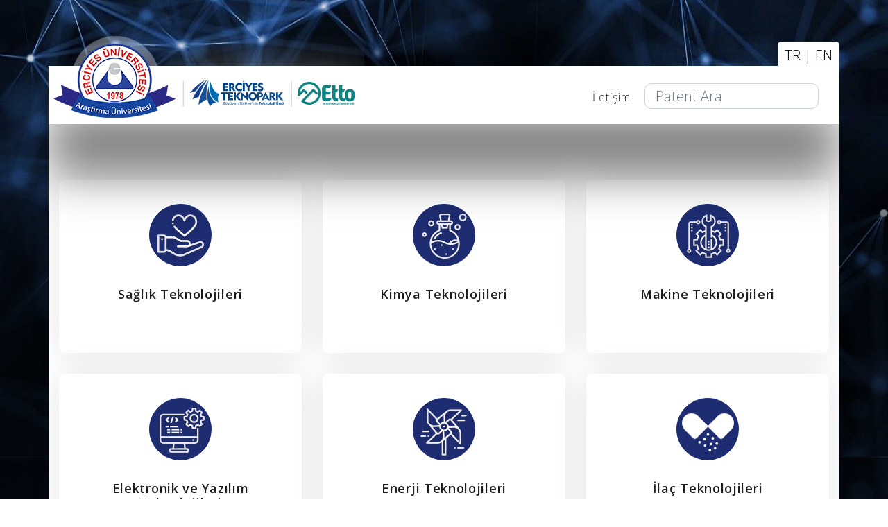

--- FILE ---
content_type: text/html; charset=UTF-8
request_url: https://store.erciyestto.com/urunler/energy-technologies
body_size: 2311
content:
<!DOCTYPE html>
<html lang="TR">
<head>
    <meta charset="utf-8">
    <meta name="viewport" content="width=device-width, initial-scale=1, shrink-to-fit=no">
    <meta name="keywords" content="" />
    <meta name="description" content="">
    <meta name="author" content="Lifosman">
    <title> | Erciyes TTO Store</title>
	<base href="https://store.erciyestto.com">
<meta name="robots" content="index,follow">
<link rel="shortcut icon" href="static/img/favicon.ico" type="image/x-icon">
<link rel="icon" href="static/img/favicon.ico" type="image/x-icon">
<link href="https://fonts.googleapis.com/css?family=Raleway:100,300,400,500,700,900" rel="stylesheet">
<link rel="stylesheet" type="text/css" href="assets/css/bootstrap.min.css?v=1705906458">
<link rel="stylesheet" type="text/css" href="assets/css/font-awesome.css?v=1705906458">
<link rel="stylesheet" type="text/css" href="static/css/slick.css?v=1705906458">
<link rel="stylesheet" type="text/css" href="static/css/slick-theme.css?v=1705906458">
<link rel="stylesheet" href="static/css/video.popup.css?v=1705906458">
<link rel="stylesheet"  href="static/css/lightslider.css?v=1705906458"/>
<link href="static/css/lightgallery.css?v=1705906458" rel="stylesheet">
<link href="static/css/slick-lightbox.css?v=1705906458" rel="stylesheet">
<link rel="stylesheet" href="assets/css/style.css?v=1705906458">
    </head>
<body>
    <div class="top-header">
	<div class="container">
		<div class="row justify-content-end">
			<div class="language d-inline-block">
				<a href="/index.php?dil=tr">TR</a> | <a href="/index.php?dil=en">EN</a>
			</div>
		</div>
	</div>
</div>
<!-- ***** Header Area Start ***** -->
    <header class="header-area header-sticky">
        <div class="container">
			<div class="row">
				<nav class="main-nav">
					<!-- ***** Logo Start ***** -->
					<a href="/" class="logo"><img src="assets/images/logos.png" alt="Etto Store"/></a>
					<!-- ***** Logo End ***** -->
					<!-- ***** Menu Start ***** -->
					<ul class="nav">
						<li><a class="s-3" href="/iletisim ">İletişim</a></li>						<li>
							<form method="get" action="arama.php" name="arama" id="searchform" class="arama">
								<fieldset>
								<p><input name="arama" type="text" class="form-control" id="arama" placeholder="Patent Ara" aria-label="Search" required=""></p>
								</fieldset>
							</form>
						</li>
					</ul>
					<a class='menu-trigger'>
						<span>Menu</span>
					</a>
					<!-- ***** Menu End ***** -->
				</nav>
			</div>
        </div>
    </header>
    <!-- ***** Header Area End ***** --><section class="section home-feature">
	<div class="container">
		<div class="div-bg">
			<div class="col-lg-12">
				<div class="row">
					<div class="col-lg-4 col-md-6 col-sm-6 col-12">
									<div class="features-small-item">
										<div class="cat-item-7">
										<a href="urunler/saglik-teknolojileri" title="Sağlık Teknolojileri">
											<div class="icon"><i><img src="static/images/1163b86b-5.png" class="img-fluid" alt="Sağlık Teknolojileri"></i></div>
											<h5 class="features-title">Sağlık Teknolojileri</h5>
										</a>
										</div>
									</div>
								</div><div class="col-lg-4 col-md-6 col-sm-6 col-12">
									<div class="features-small-item">
										<div class="cat-item-10">
										<a href="urunler/kimya-teknolojileri" title="Kimya Teknolojileri">
											<div class="icon"><i><img src="static/images/85611e32-8.png" class="img-fluid" alt="Kimya Teknolojileri"></i></div>
											<h5 class="features-title">Kimya Teknolojileri</h5>
										</a>
										</div>
									</div>
								</div><div class="col-lg-4 col-md-6 col-sm-6 col-12">
									<div class="features-small-item">
										<div class="cat-item-6">
										<a href="urunler/makine-teknolojileri" title="Makine Teknolojileri">
											<div class="icon"><i><img src="static/images/6b72a107-4.png" class="img-fluid" alt="Makine Teknolojileri"></i></div>
											<h5 class="features-title">Makine Teknolojileri</h5>
										</a>
										</div>
									</div>
								</div><div class="col-lg-4 col-md-6 col-sm-6 col-12">
									<div class="features-small-item">
										<div class="cat-item-12">
										<a href="urunler/elektronik-ve-yazilim-teknolojileri" title="Elektronik ve Yazılım Teknolojileri ">
											<div class="icon"><i><img src="static/images/5bfc1fd0-9.png" class="img-fluid" alt="Elektronik ve Yazılım Teknolojileri "></i></div>
											<h5 class="features-title">Elektronik ve Yazılım Teknolojileri </h5>
										</a>
										</div>
									</div>
								</div><div class="col-lg-4 col-md-6 col-sm-6 col-12">
									<div class="features-small-item">
										<div class="cat-item-1">
										<a href="urunler/enerji-teknolojileri" title="Enerji Teknolojileri">
											<div class="icon"><i><img src="static/images/7b7e5836-1.png" class="img-fluid" alt="Enerji Teknolojileri"></i></div>
											<h5 class="features-title">Enerji Teknolojileri</h5>
										</a>
										</div>
									</div>
								</div><div class="col-lg-4 col-md-6 col-sm-6 col-12">
									<div class="features-small-item">
										<div class="cat-item-9">
										<a href="urunler/ilac-teknolojileri" title="İlaç Teknolojileri">
											<div class="icon"><i><img src="static/images/ce575b47-ilacteknology.png" class="img-fluid" alt="İlaç Teknolojileri"></i></div>
											<h5 class="features-title">İlaç Teknolojileri</h5>
										</a>
										</div>
									</div>
								</div><div class="col-lg-4 col-md-6 col-sm-6 col-12">
									<div class="features-small-item">
										<div class="cat-item-5">
										<a href="urunler/tekstil-teknolojileri" title="Tekstil Teknolojileri">
											<div class="icon"><i><img src="static/images/8e1e51e8-3.png" class="img-fluid" alt="Tekstil Teknolojileri"></i></div>
											<h5 class="features-title">Tekstil Teknolojileri</h5>
										</a>
										</div>
									</div>
								</div><div class="col-lg-4 col-md-6 col-sm-6 col-12">
									<div class="features-small-item">
										<div class="cat-item-13">
										<a href="urunler/tani-ve-teshis-kitleri" title="Tanı ve Teşhis Kitleri">
											<div class="icon"><i><img src="static/images/ca1ada29-tani.png" class="img-fluid" alt="Tanı ve Teşhis Kitleri"></i></div>
											<h5 class="features-title">Tanı ve Teşhis Kitleri</h5>
										</a>
										</div>
									</div>
								</div><div class="col-lg-4 col-md-6 col-sm-6 col-12">
									<div class="features-small-item">
										<div class="cat-item-2">
										<a href="urunler/gida-teknolojileri" title="Gıda Teknolojileri">
											<div class="icon"><i><img src="static/images/e7e4b7a2-2.png" class="img-fluid" alt="Gıda Teknolojileri"></i></div>
											<h5 class="features-title">Gıda Teknolojileri</h5>
										</a>
										</div>
									</div>
								</div><div class="col-lg-4 col-md-6 col-sm-6 col-12">
									<div class="features-small-item">
										<div class="cat-item-8">
										<a href="urunler/tarim-teknolojileri" title="Tarım Teknolojileri">
											<div class="icon"><i><img src="static/images/8c4c909b-6.png" class="img-fluid" alt="Tarım Teknolojileri"></i></div>
											<h5 class="features-title">Tarım Teknolojileri</h5>
										</a>
										</div>
									</div>
								</div>				</div><!--Row-->
			</div><!--Col-->
		</div>
	</div><!--Container-->
</section>

    <!-- jQuery -->
    <script src="assets/js/jquery-2.1.0.min.js"></script>

    <!-- Bootstrap -->
    <script src="assets/js/popper.js"></script>
    <script src="assets/js/bootstrap.min.js"></script>

    <!-- Plugins -->
    <script src="assets/js/scrollreveal.min.js"></script>
    <script src="assets/js/waypoints.min.js"></script>
    <script src="assets/js/jquery.counterup.min.js"></script>
    <script src="assets/js/imgfix.min.js"></script> 
    
    <!-- Global Init -->
    <script src="assets/js/custom.js"></script>
	
	<script src="static/js/slick.min.js"></script>
	<script src="static/js/slick-lightbox.js"></script>
	<script src="static/js/video.popup.js"></script>
	<script src="static/js/lightslider.js"></script>
	<script src="static/js/lightgallery.min.js"></script>

<script>
$('.patent-gallery').slick({
  infinite        : true,
  slidesToShow    : 3,
  slidesToScroll  : 1,
  mobileFirst     : true
});


$('.patent-gallery').slickLightbox({
  itemSelector        : 'a',
  navigateByKeyboard  : true
});
</script><footer>
	<div class="container">
		<div class="row">
			<div class="col-lg-12 col-md-12 col-sm-12">
				<ul class="social">
					<li><a href="https://www.facebook.com/teknoparkerciyes/"><i class="fa fa-facebook"></i></a></li>
					<li><a href="https://twitter.com/ercteknopark"><i class="fa fa-twitter"></i></a></li>
					<li><a href="https://www.linkedin.com/company/erciyes-teknopark/"><i class="fa fa-linkedin"></i></a></li>
					<li><a href="https://www.instagram.com/teknoparkerciyes/"><i class="fa fa-instagram"></i></a></li>
					<li><a href="https://www.youtube.com/channel/UCiHCosqht38TZFi3JIlaFhg"><i class="fa fa-youtube-play"></i></a></li>
				</ul>
			</div>
		</div>
		<div class="row">
			<div class="col-lg-12">
				<p class="foot-text">Erciyes Üniversitesi Türkiye’nin önde gelen araştırma üniversitelerinden biridir. Güçlü alt yapısı, araştırmacı kadrosunun tecrübesi ve bilimsel çalışmaları neticesinde ortaya önemli bir patent portföyü çıkarmıştır. Üretilen bilginin sanayiye aktarılması noktasında Erciyes Üniversitesi patent portföyündeki buluşlar ile sektörünüzde siz de önemli bir rekabet avantajı elde edebilirsiniz.</p>
				<p class="copyright">
					Copyrıght ©  2020 - Erciyes Technology Transfer Office <span class="ayrac">| </span>
					Erciyes Teknopark - Tekno 3 - 2.Kat Melikgazi / Kayseri  <span class="ayrac">| </span> +90 352 224 81 12 – 13 <span class="ayrac">|</span> ınfo@erciyestto.com				</p>
				
			</div>
		</div>
	</div>
</footer>


</body>
</html>

--- FILE ---
content_type: text/css
request_url: https://store.erciyestto.com/assets/css/style.css?v=1705906458
body_size: 5792
content:
/* 
---------------------------------------------
font & reset css
--------------------------------------------- 
*/
@import url('https://fonts.googleapis.com/css2?family=Open+Sans:ital,wght@0,300;0,400;0,600;0,700;1,300;1,400&display=swap');
/* 
---------------------------------------------
reset
--------------------------------------------- 
*/
html, body, div, span, applet, object, iframe, h1, h2, h3, h4, h5, h6, p, blockquote, div
pre, a, abbr, acronym, address, big, cite, code, del, dfn, em, font, img, ins, kbd, q,
s, samp, small, strike, strong, sub, sup, tt, var, b, u, i, center, dl, dt, dd, ol, ul, li,
figure, header, nav, section, article, aside, footer, figcaption {
  margin: 0;
  padding: 0;
  border: 0;
  outline: 0;
}

.clearfix:after {
  content: ".";
  display: block;
  clear: both;
  visibility: hidden;
  line-height: 0;
  height: 0;
}

.clearfix {
  display: inline-block;
}

html[xmlns] .clearfix {
  display: block;
}

* html .clearfix {
  height: 1%;
}

ul, li {
  padding: 0;
  margin: 0;
  list-style: none;
}

header, nav, section, article, aside, footer, hgroup {
  display: block;
}

* {
  box-sizing: border-box;
}

html, body {
  font-size: 20px;
  -ms-text-size-adjust: 100%;
  -webkit-font-smoothing: antialiased;
  -moz-osx-font-smoothing: grayscale;
}

a {
  text-decoration: none !important;
}

h1, h2, h3, h4, h5, h6 {
  margin-top: 0px;
  margin-bottom: 0px;
}

ul {
  margin-bottom: 0px;
}

/* 
---------------------------------------------
global styles
--------------------------------------------- 
*/
html,
body {
  background-image: url(../images/bg.png);
  /*background-repeat: no-repeat;
  background-size: cover;*/
  background-position: bottom center;
  font-family: "Open Sans", sans-serif;
  font-size:20px;
  font-weight:300;
  padding-top:30px;
}

::selection {
  background: #ff589e;
  color: #fff;
}

::-moz-selection {
  background: #ff589e;
  color: #fff;
}

.section {
  position: relative;
  padding-top: 100px;
  padding-bottom: 80px;
}

.section.colored {
  background: #f2f2fe;
}

.hr {
  bottom: 0px;
  width: 100%;
  height: 1px;
  margin-top: 100px;
  border-bottom: 1px solid #eee;
}
.anasayfa{background:#1e2e73!important;}
.div-bg{
	margin-left: -15px;
    margin-right: -15px;
    margin-top: 0px;
    padding-top: 80px;
}

.left-heading.light .section-title {
  color: #ffffff;
}

.left-heading .section-title {
  font-weight: 500;
  font-size: 24px;
  line-height: 42px;
  color: #1e1e1e;
  letter-spacing: 0.25px;
  margin-bottom: 30px;
  position: relative;
}

.center-heading {
  text-align: center;
}

.center-heading .section-title {
  font-weight: 500;
  font-size: 28px;
  color: #1e1e1e;
  letter-spacing: 1.75px;
  line-height: 38px;
  margin-bottom: 20px;
}

.center-heading.colored .section-title {
  color: #ffffff;
}

.center-text {
  text-align: center;
  font-weight: 400;
  font-size: 16px;
  color: #777;
  line-height: 28px;
  letter-spacing: 1px;
  margin-bottom: 50px;
}

.center-text.colored {
  color: #fff;
}

.center-text p {
  font-size: 15px;
  color: #777;
  margin-bottom: 30px;
}

.left-text {
  font-weight: 400;
  font-size: 16px;
  color: #777;
  line-height: 28px;
  letter-spacing: 1px;
}

.left-text.light {
  color: #fff;
}

.left-text p {
  margin-bottom: 30px;
}

.left-text p.dark {
  color: #3B566E;
}

.padding-bottom-top-60 {
  padding-top: 60px !important;
  padding-bottom: 60px !important;
}

.padding-bottom-80 {
  padding-bottom: 80px !important;
}

.padding-bottom-100 {
  padding-bottom: 100px !important;
}

.border-bottom {
  border-bottom: 1px solid #eee !important;
}

.mbottom-30 {
  margin-bottom: 30px !important;
}

.align-self-center {
  -ms-flex-item-align: center !important;
  align-self: center !important;
}

.align-self-bottom {
  -ms-flex-item-align: flex-end !important;
  align-self: flex-end !important;
}

.padding-bottom-0 {
  padding-bottom: 0px !important;
}

.padding-top-0 {
  padding-top: 0px !important;
}

.padding-top-80 {
  padding-top: 80px !important;
}

.padding-top-70 {
  padding-top: 70px !important;
}

.padding-top-20 {
  padding-top: 20px !important;
}

.margin-bottom-0 {
  margin-bottom: 0px !important;
}

.margin-bottom-30 {
  margin-bottom: 30px !important;
}

.margin-top-30 {
  margin-top: 30px !important;
}

.margin-top-15 {
  margin-top: 15px !important;
}

.margin-bottom-45 {
  margin-bottom: 45px !important;
}

.margin-bottom-20 {
  margin-bottom: 20px !important;
}

.margin-bottom-60 {
  margin-bottom: 60px !important;
}

.margin-bottom-100 {
  margin-bottom: 100px !important;
}

@media (max-width: 991px) {
  html, body {
    overflow-x: hidden;
  }
  .mobile-top-fix {
    margin-top: 30px;
    margin-bottom: 0px;
  }
  .mobile-bottom-fix {
    margin-bottom: 30px;
  }
  .mobile-bottom-fix-big {
    margin-bottom: 60px;
  }
}

a.main-button-slider {
  font-size: 13px;
  border-radius: 20px;
  padding: 12px 20px;
  background-color: #ff589e;
  text-transform: uppercase;
  color: #fff;
  letter-spacing: 0.25px;
  -webkit-transition: all 0.3s ease 0s;
  -moz-transition: all 0.3s ease 0s;
  -o-transition: all 0.3s ease 0s;
  transition: all 0.3s ease 0s;
}

a.main-button-slider:hover {
  background-color: #8261ee;
}

a.main-button {
  font-size: 13px;
  border-radius: 20px;
  padding: 12px 20px;
  background-color: #8261ee;
  text-transform: uppercase;
  color: #fff;
  letter-spacing: 0.25px;
  -webkit-transition: all 0.3s ease 0s;
  -moz-transition: all 0.3s ease 0s;
  -o-transition: all 0.3s ease 0s;
  transition: all 0.3s ease 0s;
}

a.main-button:hover {
  background-color: #ff589e;
}

button.main-button {
  outline: none;
  border: none;
  cursor: pointer;
  font-size: 13px;
  border-radius: 20px;
  padding: 12px 20px;
  background-color: #8261ee;
  text-transform: uppercase;
  color: #fff;
  letter-spacing: 0.25px;
  -webkit-transition: all 0.3s ease 0s;
  -moz-transition: all 0.3s ease 0s;
  -o-transition: all 0.3s ease 0s;
  transition: all 0.3s ease 0s;
}

button.main-button:hover {
  background-color: #ff589e;
}


/* 
---------------------------------------------
header
--------------------------------------------- 
*/
.header-area {
  position: relative;
	top: 5px;
	left: 0px;
	right: 0px;
	z-index: 100;
	height: auto;
  -webkit-transition: all 0.3s ease 0s;
  -moz-transition: all 0.3s ease 0s;
  -o-transition: all 0.3s ease 0s;
  transition: all 0.3s ease 0s;
}

.header-area .main-nav {
  /*min-height: 80px;*/
  background: #fff;
  width: 100%;
	-webkit-box-shadow: 0px 70px 70px 0px rgba(0,0,0,0.57);
	-moz-box-shadow: 0px 70px 70px 0px rgba(0,0,0,0.57);
    box-shadow: 0px 70px 70px 0px rgba(0,0,0,0.57);
}

.header-area .main-nav .logo {
  float: left;
  margin-top: 37px;
  -webkit-transition: all 0.3s ease 0s;
  -moz-transition: all 0.3s ease 0s;
  -o-transition: all 0.3s ease 0s;
  transition: all 0.3s ease 0s;
  /*margin-left: 30px;*/
}

.header-area .main-nav .logo img {
  -webkit-transition: all 0.3s ease 0s;
  -moz-transition: all 0.3s ease 0s;
  -o-transition: all 0.3s ease 0s;
  transition: all 0.3s ease 0s;
}

.header-area .main-nav .nav {
  float: right;
  margin-top: 27px;
  margin-left: 0px;
  margin-right: 30px;
  -webkit-transition: all 0.3s ease 0s;
  -moz-transition: all 0.3s ease 0s;
  -o-transition: all 0.3s ease 0s;
  transition: all 0.3s ease 0s;
  position: relative;
  z-index: 999;
}

.header-area .main-nav .nav li {
  padding-left: 10px;
  padding-right: 10px;
}

.header-area .main-nav .nav li:last-child {
  padding-right: 0px;
}

.header-area .main-nav .nav li a {
  display: block;
  font-weight: 300;
  font-size: 16px;
  -webkit-transition: all 0.3s ease 0s;
  -moz-transition: all 0.3s ease 0s;
  -o-transition: all 0.3s ease 0s;
  transition: all 0.3s ease 0s;
  height: 40px;
  line-height: 40px;
  border: transparent;
  letter-spacing: 1px;
}

.header-area .main-nav .nav li a:hover {
  color: #1e2e71;
}

.header-area .main-nav .menu-trigger {
  cursor: pointer;
  display: block;
  position: absolute;
  top: 5px;
  width: 32px;
  height: 40px;
  text-indent: -9999em;
  z-index: 99;
  right: 40px;
  display: none;
}

.header-area .main-nav .menu-trigger span,
.header-area .main-nav .menu-trigger span:before,
.header-area .main-nav .menu-trigger span:after {
  -moz-transition: all 0.4s;
  -o-transition: all 0.4s;
  -webkit-transition: all 0.4s;
  transition: all 0.4s;
  background-color: #3B566E;
  display: block;
  position: absolute;
  width: 30px;
  height: 2px;
  left: 0;
}

.header-area .main-nav .menu-trigger span:before,
.header-area .main-nav .menu-trigger span:after {
  -moz-transition: all 0.4s;
  -o-transition: all 0.4s;
  -webkit-transition: all 0.4s;
  transition: all 0.4s;
  background-color: #3B566E;
  display: block;
  position: absolute;
  width: 30px;
  height: 2px;
  left: 0;
  width: 75%;
}

.header-area .main-nav .menu-trigger span:before,
.header-area .main-nav .menu-trigger span:after {
  content: "";
}

.header-area .main-nav .menu-trigger span {
  top: 16px;
}

.header-area .main-nav .menu-trigger span:before {
  -moz-transform-origin: 33% 100%;
  -ms-transform-origin: 33% 100%;
  -webkit-transform-origin: 33% 100%;
  transform-origin: 33% 100%;
  top: -10px;
  z-index: 10;
}

.header-area .main-nav .menu-trigger span:after {
  -moz-transform-origin: 33% 0;
  -ms-transform-origin: 33% 0;
  -webkit-transform-origin: 33% 0;
  transform-origin: 33% 0;
  top: 10px;
}

.header-area .main-nav .menu-trigger.active span,
.header-area .main-nav .menu-trigger.active span:before,
.header-area .main-nav .menu-trigger.active span:after {
  background-color: transparent;
  width: 100%;
}

.header-area .main-nav .menu-trigger.active span:before {
  -moz-transform: translateY(6px) translateX(1px) rotate(45deg);
  -ms-transform: translateY(6px) translateX(1px) rotate(45deg);
  -webkit-transform: translateY(6px) translateX(1px) rotate(45deg);
  transform: translateY(6px) translateX(1px) rotate(45deg);
  background-color: #3B566E;
}

.header-area .main-nav .menu-trigger.active span:after {
  -moz-transform: translateY(-6px) translateX(1px) rotate(-45deg);
  -ms-transform: translateY(-6px) translateX(1px) rotate(-45deg);
  -webkit-transform: translateY(-6px) translateX(1px) rotate(-45deg);
  transform: translateY(-6px) translateX(1px) rotate(-45deg);
  background-color: #3B566E;
}

.header-area.header-sticky {
  /*min-height: 80px;*/
}

.header-area.header-sticky .logo {
  margin-top: -45px;
}

.header-area.header-sticky .nav {
  margin-top: 25px !important;
}

.header-area.header-sticky .nav li a {
  color: #1e1e1e;
}

.header-area.header-sticky .nav li a.active {
  color: #ff589e;
}

@media (max-width: 1200px) {
  .header-area .main-nav .nav li {
    padding-left: 12px;
    padding-right: 12px;
  }
  .header-area .main-nav:before {
    display: none;
  }
}

@media (max-width: 991px) {
  .header-area {
    padding: 0px 15px;
    /*height: 80px;
	top:-5px;*/
    box-shadow: none;
    text-align: center;
  }
  .header-area .container {
    padding: 0px;
  }
  .header-area .logo {
    margin-top: -35px !important;
    margin-left: -75px;
  }
  .header-area .logo img{
	width:60%;
  }
  .header-area .menu-trigger {
    display: block !important;
  }
  .header-area .main-nav {
   /* overflow: hidden;*/
  }
  .header-area .main-nav .nav {
    float: none;
    width: 100%;
    margin-top: 80px !important;
    display: none;
    -webkit-transition: all 0s ease 0s;
    -moz-transition: all 0s ease 0s;
    -o-transition: all 0s ease 0s;
    transition: all 0s ease 0s;
    margin-left: 0px;
  }
  .header-area .main-nav .nav li:first-child {
    border-top: 1px solid #eee;
  }
  .header-area .main-nav .nav li {
    width: 100%;
    background: #fff;
    border-bottom: 1px solid #eee;
    padding-left: 0px !important;
    padding-right: 0px !important;
  }
  .header-area .main-nav .nav li a {
    height: 50px !important;
    line-height: 50px !important;
    padding: 0px !important;
    border: none !important;
    background: #fff !important;
    color: #3B566E !important;
  }
  .header-area .main-nav .nav li a:hover {
    background: #eee !important;
  }
}

@media (min-width: 992px) {
  .header-area .main-nav .nav {
    display: flex !important;
  }
}

/* 
---------------------------------------------
welcome
--------------------------------------------- 
*/
.welcome-area {
  overflow: hidden;
  position: relative;
  display: flex;
  align-items: center;
  justify-content: center;
  background-image: url(../images/banner-bg.png);
  /*background-color:#f5f5f5;*/
  background-repeat: no-repeat;
  background-position: center center;
  background-size: cover; 
  height: 65vh;
}

.welcome-area .header-text {
  position: absolute;
  top: 37%;
  transform: translateY(-55%);
  text-align: center;
  width: 100%;
}

.welcome-area .header-text h1 {
  font-weight: 500;
  font-size: 36px;
  line-height: 54px;
  letter-spacing: 1.4px;
  margin-bottom: 30px;
  color: #fff;
}

.welcome-area .header-text p {
  font-weight: 500;
  font-size: 20px;
  color: #fff;
  line-height: 28px;
  letter-spacing: 0.5px;
  margin-bottom: 40px;
  position: relative;
}

@media (max-width: 991px) {
  .welcome-area .header-text {
    top: 65% !important;
    transform: perspective(1px) translateY(-60%) !important;
    text-align: center;
  }
  .welcome-area .header-text h1 {
    text-align: center;
    color: #fff;
    margin-bottom: 15px;
  }
  .welcome-area .header-text h1 span {
    color: #fff;
  }
  .welcome-area .header-text p {
    text-align: center;
    color: #fff;
    margin-bottom: 20px;
  }
}

@media (max-width: 820px) {
  .welcome-area .header-text {
    top: 65% !important;
    transform: perspective(1px) translateY(-60%) !important;
  }
   .welcome-area .header-text h1 {
    font-size: 22px;
    line-height: 30px;
    margin-bottom: 15px;
  }
  .welcome-area .header-text p {
    margin-bottom: 20px;
  }
}

@media (max-width: 765px) {
  .welcome-area {
    margin-bottom: 100px;
  }
  .welcome-area .header-text {
    top: 50% !important;
    transform: perspective(1px) translateY(-50%) !important;
    text-align: center;
  }
  .welcome-area .header-text .buttons {
    display: none;
  }
  .welcome-area .header-text h1 {
    font-weight: 600;
    font-size: 24px !important;
    line-height: 30px !important;
    margin-bottom: 30px !important;
  }
  .welcome-area .header-text h1 span {
    color: #fff;
  }
  .welcome-area .header-text p {
    text-align: center;
    color: #fff;
    font-size: 14px;
    line-height: 22px;
    margin-bottom: 40px;
  }
}


/* 
---------------------------------------------
features
--------------------------------------------- 
*/
.features-small-item {
  cursor: pointer;
  display: block;
  background: #FFFFFF;
  box-shadow: 0 2px 48px 0 rgba(0, 0, 0, 0.10);
  -webkit-border-radius: 8px;
  -moz-border-radius: 8px;
  border-radius: 8px;
  padding: 35px;
  text-align: center;
  -webkit-transition: all 0.3s ease 0s;
  -moz-transition: all 0.3s ease 0s;
  -o-transition: all 0.3s ease 0s;
  transition: all 0.3s ease 0s;
  position: relative;
  margin-bottom: 30px;
  min-height:250px;
}

.features-small-item:hover .icon {
  background-color: #cf8a11;
}

.features-small-item .icon {
  -webkit-transition: all 0.3s ease 0s;
  -moz-transition: all 0.3s ease 0s;
  -o-transition: all 0.3s ease 0s;
  transition: all 0.3s ease 0s;
  width: 90px;
  height: 90px;
  line-height: 90px;
  margin: auto;
  position: relative;
  margin-bottom: 30px;
  background: #1e2d71;
  -webkit-border-radius: 50%;
  -moz-border-radius: 50%;
  border-radius: 50%;
}

.features-small-item .icon i {
  font-size: 18px;
  color: #fff;
}

.features-small-item .features-title {
  font-weight: 600;
  font-size: 18px;
  color: #1e1e1e;
  letter-spacing: 0.7px;
  margin-bottom: 15px;
  position: relative;
  z-index: 2;
}

.features-small-item p {
  font-weight: 400;
  font-size: 13px;
  color: #777;
  letter-spacing: 0.5px;
  line-height: 25px;
  position: relative;
  z-index: 2;
}

.features-small-item a {
  /*float: right;*/
  position: relative;
  z-index: 2;
}

.home-feature {
  padding-bottom: 0px;
  padding-top: 5px;
  /*margin-top: -140px;*/
  z-index: 9;
  margin-bottom:50px;
}

@media (max-width: 991px) {
  .home-feature {
    padding-bottom: 0px;
    padding-top: 0px;
    margin-top: 0px;
  }
}

/* 
---------------------------------------------
parallax & home seperator
--------------------------------------------- 
*/
.mini {
  min-height: 215px;
  overflow: hidden;
  position: relative;
  padding-top: 90px;
  padding-bottom: 90px;
}

.mini:before {
  content: '';
  position: absolute;
  width: 140%;
  height: 140%;
  opacity: .95;
  background-repeat: no-repeat;
  background-size: cover;
  background-position: center center;
  background-image: url(../images/work-process-bg.png);
  z-index: 2;
  top: -20%;
  left: -20%;
}

.mini .mini-content {
  position: relative;
  z-index: 3;
}

.mini .mini-content .info {
  text-align: center;
  color: #fff;
  padding-top: 20px;
  padding-bottom: 20px;
}

.mini .mini-content .info small {
  display: block;
  font-weight: 400;
  font-size: 13px;
  margin-bottom: 5px;
}

.mini .mini-content .info strong {
  font-weight: 700;
  font-size: 17px;
  margin-bottom: 40px;
  display: block;
}

.mini .mini-content .info h1 {
  color: #fff;
  font-weight: 500;
  font-size: 28px;
  letter-spacing: 0.25px;
  margin-bottom: 30px;
}

.mini .mini-content .info p {
  letter-spacing: 1px;
  margin-bottom: 40px;
  color: #fff;
  letter-spacing: 0.25px;
  line-height: 26px;
  font-weight: 400;
  font-size: 15px;
}

.mini .mini-content .info p span {
  text-decoration: underline;
}

.mini .mini-content .mini-box {
  display: block;
  background: #fff;
  padding: 20px;
  border-radius: 20px;
  box-shadow: 0 2px 48px 0 rgba(0, 0, 0, 0.08);
  margin-bottom: 30px;
  position: relative;
  -webkit-transition: all 0.3s ease 0s;
  -moz-transition: all 0.3s ease 0s;
  -o-transition: all 0.3s ease 0s;
  transition: all 0.3s ease 0s;
  text-align: center;
}

.mini .mini-content .mini-box:hover {
  margin-top: -10px;
}

.mini .mini-content .mini-box:before {
  content: '';
  position: absolute;
  z-index: -1;
  background: #fff;
  width: 100%;
  opacity: .15;
  height: 100%;
  bottom: -10px;
  left: 0px;
  right: -20px;
  margin: auto;
  border-radius: 20px;
}

.mini .mini-content .mini-box i {
  display: block;
  font-size: 20px;
  margin-bottom: 15px;
}

.mini .mini-content .mini-box span {
  display: block;
  font-weight: 400;
  font-size: 14px;
  color: #777;
  letter-spacing: .75px;
}

.mini .mini-content .mini-box strong {
  display: block;
  font-weight: 400;
  font-size: 17px;
  color: #1e1e1e;
  letter-spacing: 0.25px;
  margin-bottom: 5px;
  margin-top: 20px;
}

.counter {
  overflow: hidden;
  position: relative;
}

.counter:before {
  content: '';
  position: absolute;
  width: 140%;
  height: 140%;
  opacity: .90;
  background-image: url(../images/fun-facts-bg.png);
  background-repeat: no-repeat;
  background-size: cover;
  background-position: center center;
  z-index: 2;
  top: -20%;
  left: -20%;
}

.counter .content {
  position: relative;
  z-index: 3;
  width: 100%;
}

.counter .content .count-item {
  height: 340px;
  position: relative;
  float: left;
  width: 100%;
}

.counter .content .count-item.decoration-bottom {
  position: relative;
}

.counter .content .count-item.decoration-bottom:after {
  content: '';
  position: absolute;
  width: 70%;
  height: 32px;
  top: 160px;
  left: 70%;
  background: url(../images/circle-dec.png) center center no-repeat;
  -webkit-transition: all 0.3s ease 0s;
  -moz-transition: all 0.3s ease 0s;
  -o-transition: all 0.3s ease 0s;
  transition: all 0.3s ease 0s;
}

.counter .content .count-item.decoration-top {
  position: relative;
}

.counter .content .count-item.decoration-top:after {
  content: '';
  position: absolute;
  width: 70%;
  height: 32px;
  top: 140px;
  left: 70%;
  background: url(../images/circle-dec.png) center center no-repeat;
  -webkit-transition: all 0.3s ease 0s;
  -moz-transition: all 0.3s ease 0s;
  -o-transition: all 0.3s ease 0s;
  transition: all 0.3s ease 0s;
}

.counter .content .count-item:hover strong {
  margin-top: 110px;
}

.counter .content .count-item strong {
  display: block;
  text-align: center;
  font-weight: 600;
  font-size: 36px;
  letter-spacing: 0.25px;
  margin-bottom: 10px;
  color: #fff;
  margin-top: 120px;
  -webkit-transition: all 0.3s ease 0s;
  -moz-transition: all 0.3s ease 0s;
  -o-transition: all 0.3s ease 0s;
  transition: all 0.3s ease 0s;
}

.counter .content .count-item span {
  display: block;
  text-align: center;
  color: #fff;
  font-weight: 500;
  font-size: 17px;
  letter-spacing: 0.25px;
}

@media (max-width: 991px) {
  .parallax {
    padding-top: 60px;
    padding-bottom: 60px;
    min-height: auto;
  }
  .parallax .content {
    position: relative !important;
    top: 0% !important;
    transform: perspective(1px) translateY(0%) !important;
  }
  .counter {
    padding-top: 60px;
    padding-bottom: 60px;
  }
  .counter .content {
    position: relative !important;
    top: 0% !important;
    transform: perspective(1px) translateY(0%) !important;
  }
  .counter .content .count-item {
    height: auto;
    padding-top: 20px;
    padding-bottom: 20px;
  }
  .counter .content .count-item:hover strong {
    margin-top: 0px;
  }
  .counter .content .count-item:before {
    display: none;
  }
  .counter .content .count-item:after {
    display: none;
  }
  .counter .content .count-item strong {
    margin-top: 0px;
  }
}

/* 
---------------------------------------------
team
--------------------------------------------- 
*/
.team-item {
  background: #fff;
  box-shadow: 0 2px 48px 0 rgba(0, 0, 0, 0.10);
  border-radius: 20px;
  position: relative;
  margin-bottom: 30px;
  padding-bottom: 25px;
}

.team-item:hover .team-content .team-info {
  margin-left: 30px;
}

.team-item i {
  display: block;
  margin-left: 25px;
  margin-top: 25px;
  font-size: 30px;
  color: #4E47DE;
  text-align: center;
}

.team-item .user-image {
  width: 60px;
  height: 60px;
  overflow: hidden;
  -webkit-border-radius: 100px;
  -moz-border-radius: 100px;
  border-radius: 100px;
  -webkit-transition: all 0.3s ease 0s;
  -moz-transition: all 0.3s ease 0s;
  -o-transition: all 0.3s ease 0s;
  transition: all 0.3s ease 0s;
  margin-left: 25px;
  float: left;
}

.team-item .team-content {
  text-align: left;
  overflow: hidden;
}

.team-item .team-content .team-info {
  float: left;
  margin-left: 20px;
  margin-top: 8px;
  -webkit-transition: all 0.3s ease 0s;
  -moz-transition: all 0.3s ease 0s;
  -o-transition: all 0.3s ease 0s;
  transition: all 0.3s ease 0s;
}

.team-item .team-content .team-info .user-name {
  display: block;
  font-weight: 400;
  font-size: 17px;
  color: #1e1e1e;
  letter-spacing: 0.25px;
  margin-bottom: 5px;
}

.team-item .team-content .team-info span {
  display: block;
  font-weight: 400;
  font-size: 15px;
  color: #ff589e;
  letter-spacing: 0.25px;
}

.team-item .team-content p {
  margin-top: 25px;
  padding-left: 25px;
  padding-right: 25px;
  margin-bottom: 25px;
  font-weight: 400;
  font-size: 15px;
  color: #777;
  letter-spacing: 0.6px;
  line-height: 26px;
}

/* 
---------------------------------------------
pricing
--------------------------------------------- 
*/
.pricing-item {
  background: #FFFFFF;
  box-shadow: 0 2px 48px 0 rgba(0, 0, 0, 0.1);
  border-radius: 20px;
  margin-bottom: 30px;
  margin-top: 20px;
  padding: 30px 0px 40px 0px;
}

.pricing-item.active .pricing-header {
  position: relative;
}

.pricing-item.active .pricing-header .pricing-title {
  color: #1e1e1e;
}

.pricing-item.active .pricing-body .price-wrapper {
  background-color: #ff589e;
}

.pricing-item.active .pricing-body .price-wrapper .currency {
  color: #fff;
}

.pricing-item.active .pricing-body .price-wrapper .price {
  color: #fff;
}

.pricing-item.active .pricing-body .price-wrapper .period {
  color: #fff;
}

.pricing-item .pricing-header {
  text-align: center;
  display: block;
  position: relative;
  padding-bottom: 10px;
}

.pricing-item .pricing-header .pricing-title {
  font-weight: 500;
  font-size: 17px;
  letter-spacing: 0.25px;
  color: #1e1e1e;
  width: 180px;
  height: 40px;
  line-height: 40px;
  left: 0px;
  right: 0px;
  margin: auto;
}

.pricing-item .pricing-body {
  margin-bottom: 40px;
}

.pricing-item .pricing-body .price-wrapper {
  text-align: center;
  padding-top: 20px;
  padding-bottom: 13px;
  background: #8261ee;
  width: 80%;
  margin: auto;
  margin-bottom: 40px;
  margin-top: 5px;
  border-radius: 20px;
}

.pricing-item .pricing-body .price-wrapper .currency {
  height: 47px;
  font-weight: 500;
  font-size: 32px;
  color: #fff;
  position: relative;
  top: -1px;
}

.pricing-item .pricing-body .price-wrapper .price {
  font-weight: 500;
  font-size: 28px;
  color: #fff;
}

.pricing-item .pricing-body .price-wrapper .period {
  font-weight: 400;
  font-size: 14px;
  color: #fff;
  display: block;
  letter-spacing: 0.88px;
}

.pricing-item .pricing-body .list li {
  text-align: center;
  margin-bottom: 12px;
  font-weight: 400;
  font-size: 13px;
  color: #7a7a7a;
  letter-spacing: 0.25px;
  text-decoration: line-through;
}

.pricing-item .pricing-body .list li.active {
  color: #7a7a7a;
  text-decoration: none;
}

.pricing-item .pricing-footer {
  text-align: center;
  margin-top: 50px;
}

/* 
---------------------------------------------
blog
--------------------------------------------- 
*/
.blog-post-thumb {
  text-align: center;
  margin-bottom: 30px;
}

.blog-post-thumb.big .img {
  height: 400px;
}

.blog-post-thumb .img {
  overflow: hidden;
  border-radius: 20px;
  position: relative;
  height: 200px;
}

.blog-post-thumb .blog-content {
  margin-top: -30px;
  padding-top: 50px;
}

.blog-post-thumb h3 {
  margin-bottom: 20px !important;
}

.blog-post-thumb h3 a {
  font-weight: 500;
  font-size: 18px;
  color: #1e1e1e;
  letter-spacing: 0.25px;
  line-height: 26px;
  -webkit-transition: all 0.3s ease 0s;
  -moz-transition: all 0.3s ease 0s;
  -o-transition: all 0.3s ease 0s;
  transition: all 0.3s ease 0s;
}

.blog-post-thumb h3 a:hover {
  color: #ff589e;
}

.blog-post-thumb .text {
  font-weight: 400;
  font-size: 13px;
  color: #777;
  letter-spacing: 0.26px;
  line-height: 26px;
  margin-bottom: 15px;
}

.blog-post-thumb .post-footer span {
  float: left;
  height: 30px;
  line-height: 30px;
  font-weight: 300;
  font-size: 14px;
  color: #777;
  padding-left: 30px;
}

.blog-post-thumb a.main-button  {
  margin-top: 10px;
  display: inline-block;
}

.blog-list .blog-post-thumb {
  text-align: left;
}


/* 
---------------------------------------------
contact
--------------------------------------------- 
*/

#contact-us {
  padding: 160px 0px;
}

#contact-us h5 {
  font-weight: 500;
  font-size: 18px;
  color: #1e1e1e;
  letter-spacing: 0.25px;
  line-height: 26px;
}

.contact-text {
  font-weight: 400;
  font-size: 14px;
  color: #6F8BA4;
  letter-spacing: 0.6px;
  line-height: 26px;
}

.contact-text p {
  margin-bottom: 28px;
}

.contact-form input,
.contact-form textarea {
  color: #777;
  font-size: 14px;
  border: 1px solid #eee;
  width: 100%;
  height: 50px;
  outline: none;
  padding-left: 20px;
  padding-right: 20px;
  border-radius: 10px;
  -webkit-appearance: none;
  -moz-appearance: none;
  appearance: none;
  margin-bottom: 10px;
}

.contact-form textarea {
  height: 150px;
  resize: none;
  padding: 20px;
}

/* 
---------------------------------------------
footer
--------------------------------------------- 
*/
footer {
  background-image: linear-gradient(127deg, #001e38 0%, #062138 91%););
  padding-top: 30px;
}

footer .social {
  overflow: hidden;
  margin-top: 10px;
  text-align: center;
}

footer .social li {
  margin: 0px 10px;
  display: inline-block;
}

footer .social li a {
  color: #1e2d71;
   text-align: center;
  background-color: #fff;
  width: 36px;
  height: 36px;
  line-height: 36px;
  border-radius: 50%;
  display: inline-block;
  font-size: 16px;
  -webkit-transition: all 0.3s ease 0s;
  -moz-transition: all 0.3s ease 0s;
  -o-transition: all 0.3s ease 0s;
  transition: all 0.3s ease 0s;
}

footer .social li a:hover {
  background-color: #cf8a11;
  color: #fff;
}

footer .copyright {
  text-align: center;
  border-top: 1px solid rgba(250,250,250,0.2);
  margin-top: 30px;
  padding-top: 30px;
  padding-bottom: 30px;
  font-weight: 400;
  font-size: 12px;
  color: #cf8a11;
  letter-spacing: 0.88px;
  text-transform: uppercase;
}
footer .copyright .ayrac{
   color:#fff;
   font-size: 15px;
}
@media (max-width: 991px) {
  footer .text {
    margin-bottom: 30px;
  }
  footer h5 {
    margin-bottom: 15px;
  }
  footer .footer-nav {
    margin-bottom: 30px;
  }
}

/* 
---------------------------------------------
preloader
--------------------------------------------- 
*/
#preloader {
  overflow: hidden;
  background-image: linear-gradient(127deg, #65b7ff 0%, #0670cc 91%);
  left: 0;
  right: 0;
  top: 0;
  bottom: 0;
  position: fixed;
  z-index: 9999;
  color: #fff;
}

#preloader .jumper {
  left: 0;
  top: 0;
  right: 0;
  bottom: 0;
  display: block;
  position: absolute;
  margin: auto;
  width: 50px;
  height: 50px;
}

#preloader .jumper > div {
  background-color: #fff;
  width: 10px;
  height: 10px;
  border-radius: 100%;
  -webkit-animation-fill-mode: both;
  animation-fill-mode: both;
  position: absolute;
  opacity: 0;
  width: 50px;
  height: 50px;
  -webkit-animation: jumper 1s 0s linear infinite;
  animation: jumper 1s 0s linear infinite;
}

#preloader .jumper > div:nth-child(2) {
  -webkit-animation-delay: 0.33333s;
  animation-delay: 0.33333s;
}

#preloader .jumper > div:nth-child(3) {
  -webkit-animation-delay: 0.66666s;
  animation-delay: 0.66666s;
}

@-webkit-keyframes jumper {
  0% {
    opacity: 0;
    -webkit-transform: scale(0);
    transform: scale(0);
  }
  5% {
    opacity: 1;
  }
  100% {
    -webkit-transform: scale(1);
    transform: scale(1);
    opacity: 0;
  }
}

@keyframes jumper {
  0% {
    opacity: 0;
    -webkit-transform: scale(0);
    transform: scale(0);
  }
  5% {
    opacity: 1;
  }
  100% {
    opacity: 0;
  }
}
.contact-btn{color:#fff!important}
.hidden{display:none!important}
.breadcrump {color:#ddd;font-weight:300;}
.breadcrump a {color:#eee;font-size:12px;font-weight:600;}
.patent-item{
  background: #fff;
  /*box-shadow: 0 2px 48px 0 rgba(0, 0, 0, 0.10);
  border-radius: 20px;*/
  position: relative;
  margin-bottom: 30px;
  padding: 25px;
  width:100%;
}
.patent-subtext a{color:#000;}
.patent-content{padding:0px 30px;}
h2.patent-title{padding-top: 20px;font-size:1.5rem;font-weight:900}
h2.cat-name{font-size:1.5rem;font-weight:900}}
.kategori-adi{padding-top:30px;}
.section-patent{
	padding-bottom: 0px;
    padding-top: 30px;
    margin-top: -80px;
    z-index: 9;
    margin-bottom: 50px;
}
.home-box{
	background: #fff;
	/*box-shadow: 0 2px 48px 0 rgba(0, 0, 0, 0.10);
	border-radius: 20px;*/
	position: relative;
    padding: 80px 30px 30px 30px;
    margin-top: 0px;;
    z-index: 9;
    margin-bottom: 50px;
	min-height:500px;
}
.slick-slide .img{width:150px!important;height:150px!important;}
.dropdown-toggle::after {display: none;}

.form-control{border-radius:10px;}
.patent-ozet{font-weight: 300;font-size: 18px;text-align: justify;}
/*.patent-detay,.patent-iletisim{font-size:15px;}*/
.patent-detay th,.patent-iletisim th,.patent-detay td,.patent-iletisim td{padding:5px;}
.basvuru{font-weight:500;font-size:.8rem;width: 100%;}
.slick-track{margin-left:0px;}
.top-img{padding-bottom:10px;}
.patent .features-title{padding-bottom:10px;font-weight: 600;}
.patent-list hr{
	/*margin-top: 3rem;
    margin-bottom: 3rem;*/
    border: 0;
    border-top: 5px solid rgba(0,0,0,.1);
}
.basvuru-form input, .basvuru-form textarea{
	color: #777;
    font-size: 14px;
    border: 1px solid #eee;
    width: 100%;
    height: 50px;
    outline: none;
    padding-left: 20px;
    padding-right: 20px;
    border-radius: 25px;
    -webkit-appearance: none;
    -moz-appearance: none;
    appearance: none;
	margin-bottom: 0px;
}
.basvuru-form textarea {
    height: 150px;
    resize: none;
    padding: 20px;
}
.bt-back {padding:10px;}
.bt-back a{color:#fff;}
.line{
	margin-top: 1.5rem;
    margin-bottom: 1.5rem;
    border: 0;
	border-top: 2px dashed rgb(0, 30, 56,0.5);
    width: 100%;
    display: block;
    border-bottom: 2px dashed rgb(0, 30, 56,0.5);
    padding: 1px;
}
.patent-content p{font-family:'Open Sans',sans-serif;font-size:20px;font-weight:300}
.patent-img {min-height:100px!important;border:1px solid #ddd;border-radius:5px;}
.arama .form-control{
	height: calc(1em + .75rem + 2px);
    padding: .75rem;
    font-size: 20px;
    font-weight: 300;
}
.home-head {background-image: url(../images/headline.png);background-position:center center;background-repeat:no-repeat ;height:35px;margin:0 auto;padding:50px 0px;margin-bottom:30px;}
.home-head img{margin-left: auto;margin-right: auto;display: block;padding:25px 0px;}
.home-head h1 {text-align: center;margin-top: -25px; color:#fff; font-weight:900;font-size: 2rem;}
.home-head .home-sub-title {text-align: center; color:#fff; font-weight:500; font-size: 0.75rem;}
.content-head {background-image: url(../images/headline-black.png);background-position:center center;background-repeat:no-repeat ;height:35px;margin:0 auto;padding:50px 0px;margin-bottom:50px;}
.content-head h1 {text-align: center;margin-top: -25px; color:#000; font-weight:900;font-size: 2rem;}
.content-head .content-sub-title {text-align: center; color:#000; font-weight:500;padding-top:10px;}
.content .container,.section .container{background:#fff;}
.foot-text{font-size:16px;color:#fff;padding-top:30px;text-align:center;}
.patent-list .patent{
	border: 1px solid #f2f2f2;
    padding: 20px;
    -webkit-box-shadow: 0px 0px 10px 0px rgba(50, 50, 50, 0.3);
    -moz-box-shadow: 0px 0px 10px 0px rgba(50, 50, 50, 0.3);
    box-shadow: 0px 0px 10px 0px rgba(0, 0, 0, 0.1);
	min-height:210px;
}
@media(min-width:991px){
	.arama {padding:-1px 0px 15px 0px;}
	/*.header-area .main-nav .logo {margin-left: 30px;}*/
	.patent-img{width:200px;height:175px;}
}

@media(max-width:991px){
	body {padding-top: 0px;}
	.arama {padding:30px;}
	.arama .form-control {border-radius:2px;}
	.home-head{margin-bottom: 100px;}
	.title{min-height:190px;}
	.title h1{font-size:1.3rem}
	.home-head{margin-bottom:120px;}
	.header-area .main-nav {box-shadow:none!important;}
	/*.top-header {height:35px;width:100%;}
	.top-header .language {right: 25px;}*/
}

.language{
	color:#000;
    background: #fff;
    margin-bottom: -10px;
    border-radius: 5px;
    padding: 5px 10px;
}
.language img{border-radius:7px;}
.language a {color:#000;}

--- FILE ---
content_type: application/javascript
request_url: https://store.erciyestto.com/assets/js/custom.js
body_size: 945
content:
(function ($) {
	
	"use strict";

	// Window Resize Mobile Menu Fix
	mobileNav();


	// Scroll animation init
	window.sr = new scrollReveal();
	

	// Menu Dropdown Toggle
	if($('.menu-trigger').length){
		$(".menu-trigger").on('click', function() {	
			$(this).toggleClass('active');
			$('.header-area .nav').slideToggle(200);
		});
	}


	// Menu elevator animation
	$('a[href*=\\#]:not([href=\\#])').on('click', function() {
		if (location.pathname.replace(/^\//,'') == this.pathname.replace(/^\//,'') && location.hostname == this.hostname) {
			var target = $(this.hash);
			target = target.length ? target : $('[name=' + this.hash.slice(1) +']');
			if (target.length) {
				var width = $(window).width();
				if(width < 991) {
					$('.menu-trigger').removeClass('active');
					$('.header-area .nav').slideUp(200);	
				}				
				$('html,body').animate({
					scrollTop: (target.offset().top) - 130
				}, 700);
				return false;
			}
		}
	});

	$(document).ready(function () {
	   // $(document).on("scroll", onScroll);
	    
	    //smoothscroll
	    $('a[href^="#"]').on('click', function (e) {
	        e.preventDefault();
	        $(document).off("scroll");
	        
	        $('a').each(function () {
	            $(this).removeClass('active');
	        })
	        $(this).addClass('active');
	      
	        var target = this.hash,
	        menu = target;
	       	var target = $(this.hash);
	        $('html, body').stop().animate({
	            scrollTop: (target.offset().top) - 130
	        }, 500, 'swing', function () {
	            window.location.hash = target;
	            $(document).on("scroll", onScroll);
	        });
	    });
	});

	function onScroll(event){
	    var scrollPos = $(document).scrollTop();
	    $('.nav a').each(function () {
	        var currLink = $(this);
	        var refElement = $(currLink.attr("href"));
	        if (refElement.position().top <= scrollPos && refElement.position().top + refElement.height() > scrollPos) {
	            $('.nav ul li a').removeClass("active");
	            currLink.addClass("active");
	        }
	        else{
	            currLink.removeClass("active");
	        }
	    });
	}


	// Home seperator
	if($('.home-seperator').length) {
		$('.home-seperator .left-item, .home-seperator .right-item').imgfix();
	}


	// Home number counterup
	if($('.count-item').length){
		$('.count-item strong').counterUp({
			delay: 10,
			time: 1000
		});
	}


	// Page loading animation
	$(window).on('load', function() {
		if($('.cover').length){
			$('.cover').parallax({
				imageSrc: $('.cover').data('image'),
				zIndex: '1'
			});
		}

		$("#preloader").animate({
			'opacity': '0'
		}, 600, function(){
			setTimeout(function(){
				$("#preloader").css("visibility", "hidden").fadeOut();
			}, 300);
		});
	});


	// Window Resize Mobile Menu Fix
	$(window).on('resize', function() {
		mobileNav();
	});


	// Window Resize Mobile Menu Fix
	function mobileNav() {
		var width = $(window).width();
		$('.submenu').on('click', function() {
			if(width < 992) {
				$('.submenu ul').removeClass('active');
				$(this).find('ul').toggleClass('active');
			}
		});
	}


})(window.jQuery);